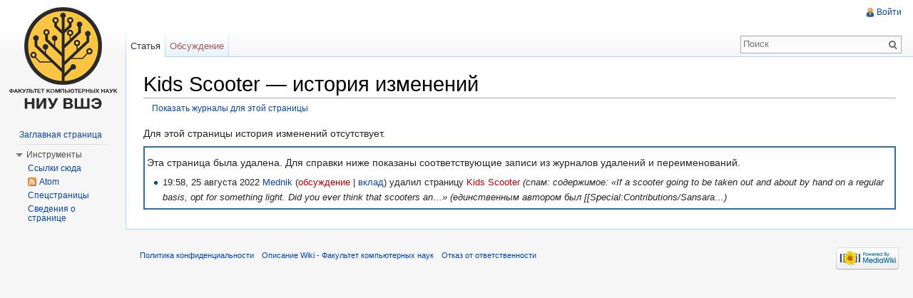

--- FILE ---
content_type: text/javascript; charset=utf-8
request_url: http://wiki.cs.hse.ru/load.php?debug=false&lang=ru&modules=mediawiki.action.history&skin=vector&version=20220825T115639Z&*
body_size: 2196
content:
mw.loader.implement("mediawiki.action.history",function($,jQuery){jQuery(function($){var $historyCompareForm=$('#mw-history-compare'),$historySubmitter,$lis=$('#pagehistory > li');function updateDiffRadios(){var diffLi=false,oldLi=false;if(!$lis.length){return true;}$lis.removeClass('selected').each(function(){var $li=$(this),$inputs=$li.find('input[type="radio"]'),$oldidRadio=$inputs.filter('[name="oldid"]').eq(0),$diffRadio=$inputs.filter('[name="diff"]').eq(0);if(!$oldidRadio.length||!$diffRadio.length){return true;}if($oldidRadio.prop('checked')){oldLi=true;$li.addClass('selected');$oldidRadio.css('visibility','visible');$diffRadio.css('visibility','hidden');}else if($diffRadio.prop('checked')){diffLi=true;$li.addClass('selected');$oldidRadio.css('visibility','hidden');$diffRadio.css('visibility','visible');}else{if(diffLi&&oldLi){$oldidRadio.css('visibility','visible');$diffRadio.css('visibility','hidden');}else if(diffLi){$diffRadio.css('visibility','visible');$oldidRadio.css(
'visibility','visible');}else{$diffRadio.css('visibility','visible');$oldidRadio.css('visibility','hidden');}}});return true;}$lis.find('input[name="diff"], input[name="oldid"]').click(updateDiffRadios);updateDiffRadios();$historyCompareForm.find('.historysubmit').click(function(){$historySubmitter=$(this);});$historyCompareForm.submit(function(e){var $copyForm,$copyRadios,$copyAction;if($historySubmitter){$copyForm=$historyCompareForm.clone();$copyRadios=$copyForm.find('#pagehistory > li').find('input[name="diff"], input[name="oldid"]');$copyAction=$copyForm.find('> [name="action"]');if($historySubmitter.hasClass('mw-history-compareselectedversions-button')){$copyAction.remove();$copyForm.find('input[name^="ids["]:checked').prop('checked',false);}else if($historySubmitter.hasClass('mw-history-revisiondelete-button')){$copyRadios.remove();$copyAction.val($historySubmitter.attr('name'));$copyForm.find(':submit').remove();}$copyForm.css('display','none').find('[id]').removeAttr('id').end
().insertAfter($historyCompareForm).submit();e.preventDefault();return false;}return true;});});},{},{});
/* cache key: wiki_cs:resourceloader:filter:minify-js:7:cbd1592caad56468a9f8a706835d7f71 */